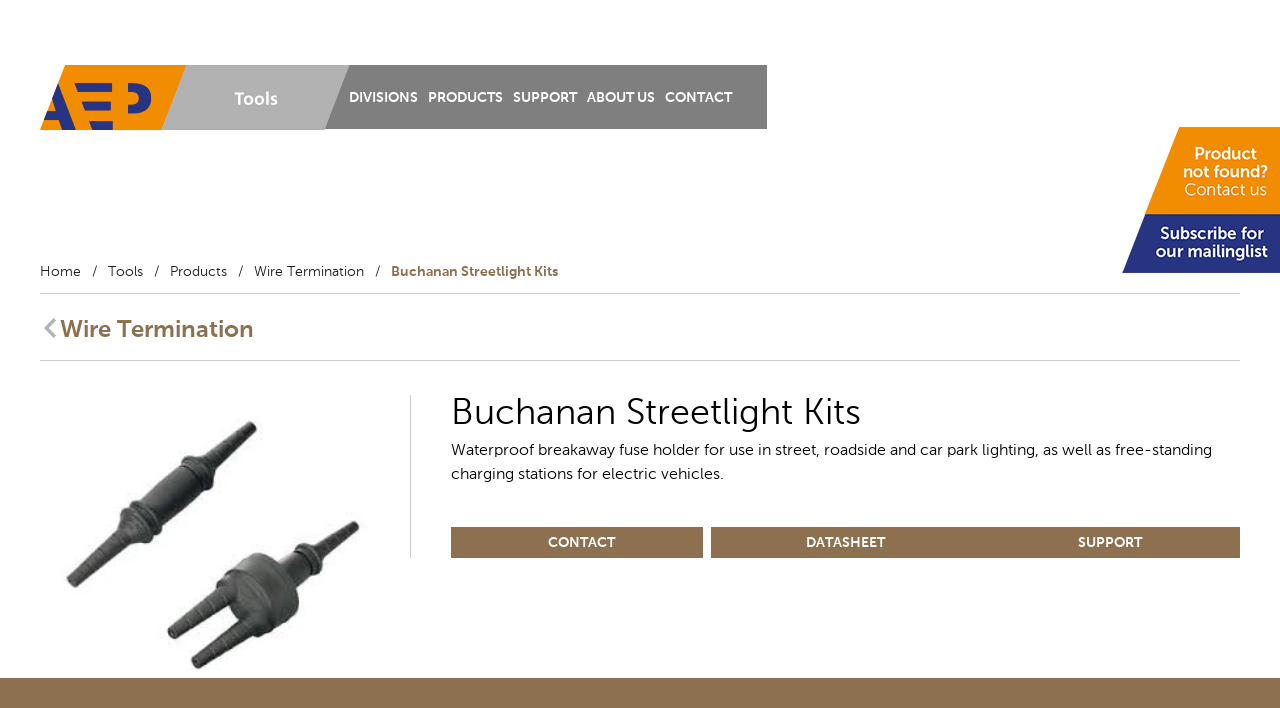

--- FILE ---
content_type: text/html; charset=UTF-8
request_url: https://www.aepint.nl/tools/products/wire-termination/buchanan-streetlight-kits/
body_size: 13470
content:
<!DOCTYPE html>
<html lang="en-US">
<head><meta charset="UTF-8"><script>if(navigator.userAgent.match(/MSIE|Internet Explorer/i)||navigator.userAgent.match(/Trident\/7\..*?rv:11/i)){var href=document.location.href;if(!href.match(/[?&]nowprocket/)){if(href.indexOf("?")==-1){if(href.indexOf("#")==-1){document.location.href=href+"?nowprocket=1"}else{document.location.href=href.replace("#","?nowprocket=1#")}}else{if(href.indexOf("#")==-1){document.location.href=href+"&nowprocket=1"}else{document.location.href=href.replace("#","&nowprocket=1#")}}}}</script><script>class RocketLazyLoadScripts{constructor(){this.v="1.2.3",this.triggerEvents=["keydown","mousedown","mousemove","touchmove","touchstart","touchend","wheel"],this.userEventHandler=this._triggerListener.bind(this),this.touchStartHandler=this._onTouchStart.bind(this),this.touchMoveHandler=this._onTouchMove.bind(this),this.touchEndHandler=this._onTouchEnd.bind(this),this.clickHandler=this._onClick.bind(this),this.interceptedClicks=[],window.addEventListener("pageshow",t=>{this.persisted=t.persisted}),window.addEventListener("DOMContentLoaded",()=>{this._preconnect3rdParties()}),this.delayedScripts={normal:[],async:[],defer:[]},this.trash=[],this.allJQueries=[]}_addUserInteractionListener(t){if(document.hidden){t._triggerListener();return}this.triggerEvents.forEach(e=>window.addEventListener(e,t.userEventHandler,{passive:!0})),window.addEventListener("touchstart",t.touchStartHandler,{passive:!0}),window.addEventListener("mousedown",t.touchStartHandler),document.addEventListener("visibilitychange",t.userEventHandler)}_removeUserInteractionListener(){this.triggerEvents.forEach(t=>window.removeEventListener(t,this.userEventHandler,{passive:!0})),document.removeEventListener("visibilitychange",this.userEventHandler)}_onTouchStart(t){"HTML"!==t.target.tagName&&(window.addEventListener("touchend",this.touchEndHandler),window.addEventListener("mouseup",this.touchEndHandler),window.addEventListener("touchmove",this.touchMoveHandler,{passive:!0}),window.addEventListener("mousemove",this.touchMoveHandler),t.target.addEventListener("click",this.clickHandler),this._renameDOMAttribute(t.target,"onclick","rocket-onclick"),this._pendingClickStarted())}_onTouchMove(t){window.removeEventListener("touchend",this.touchEndHandler),window.removeEventListener("mouseup",this.touchEndHandler),window.removeEventListener("touchmove",this.touchMoveHandler,{passive:!0}),window.removeEventListener("mousemove",this.touchMoveHandler),t.target.removeEventListener("click",this.clickHandler),this._renameDOMAttribute(t.target,"rocket-onclick","onclick"),this._pendingClickFinished()}_onTouchEnd(t){window.removeEventListener("touchend",this.touchEndHandler),window.removeEventListener("mouseup",this.touchEndHandler),window.removeEventListener("touchmove",this.touchMoveHandler,{passive:!0}),window.removeEventListener("mousemove",this.touchMoveHandler)}_onClick(t){t.target.removeEventListener("click",this.clickHandler),this._renameDOMAttribute(t.target,"rocket-onclick","onclick"),this.interceptedClicks.push(t),t.preventDefault(),t.stopPropagation(),t.stopImmediatePropagation(),this._pendingClickFinished()}_replayClicks(){window.removeEventListener("touchstart",this.touchStartHandler,{passive:!0}),window.removeEventListener("mousedown",this.touchStartHandler),this.interceptedClicks.forEach(t=>{t.target.dispatchEvent(new MouseEvent("click",{view:t.view,bubbles:!0,cancelable:!0}))})}_waitForPendingClicks(){return new Promise(t=>{this._isClickPending?this._pendingClickFinished=t:t()})}_pendingClickStarted(){this._isClickPending=!0}_pendingClickFinished(){this._isClickPending=!1}_renameDOMAttribute(t,e,r){t.hasAttribute&&t.hasAttribute(e)&&(event.target.setAttribute(r,event.target.getAttribute(e)),event.target.removeAttribute(e))}_triggerListener(){this._removeUserInteractionListener(this),"loading"===document.readyState?document.addEventListener("DOMContentLoaded",this._loadEverythingNow.bind(this)):this._loadEverythingNow()}_preconnect3rdParties(){let t=[];document.querySelectorAll("script[type=rocketlazyloadscript]").forEach(e=>{if(e.hasAttribute("src")){let r=new URL(e.src).origin;r!==location.origin&&t.push({src:r,crossOrigin:e.crossOrigin||"module"===e.getAttribute("data-rocket-type")})}}),t=[...new Map(t.map(t=>[JSON.stringify(t),t])).values()],this._batchInjectResourceHints(t,"preconnect")}async _loadEverythingNow(){this.lastBreath=Date.now(),this._delayEventListeners(this),this._delayJQueryReady(this),this._handleDocumentWrite(),this._registerAllDelayedScripts(),this._preloadAllScripts(),await this._loadScriptsFromList(this.delayedScripts.normal),await this._loadScriptsFromList(this.delayedScripts.defer),await this._loadScriptsFromList(this.delayedScripts.async);try{await this._triggerDOMContentLoaded(),await this._triggerWindowLoad()}catch(t){console.error(t)}window.dispatchEvent(new Event("rocket-allScriptsLoaded")),this._waitForPendingClicks().then(()=>{this._replayClicks()}),this._emptyTrash()}_registerAllDelayedScripts(){document.querySelectorAll("script[type=rocketlazyloadscript]").forEach(t=>{t.hasAttribute("data-rocket-src")?t.hasAttribute("async")&&!1!==t.async?this.delayedScripts.async.push(t):t.hasAttribute("defer")&&!1!==t.defer||"module"===t.getAttribute("data-rocket-type")?this.delayedScripts.defer.push(t):this.delayedScripts.normal.push(t):this.delayedScripts.normal.push(t)})}async _transformScript(t){return new Promise((await this._littleBreath(),navigator.userAgent.indexOf("Firefox/")>0||""===navigator.vendor)?e=>{let r=document.createElement("script");[...t.attributes].forEach(t=>{let e=t.nodeName;"type"!==e&&("data-rocket-type"===e&&(e="type"),"data-rocket-src"===e&&(e="src"),r.setAttribute(e,t.nodeValue))}),t.text&&(r.text=t.text),r.hasAttribute("src")?(r.addEventListener("load",e),r.addEventListener("error",e)):(r.text=t.text,e());try{t.parentNode.replaceChild(r,t)}catch(i){e()}}:async e=>{function r(){t.setAttribute("data-rocket-status","failed"),e()}try{let i=t.getAttribute("data-rocket-type"),n=t.getAttribute("data-rocket-src");t.text,i?(t.type=i,t.removeAttribute("data-rocket-type")):t.removeAttribute("type"),t.addEventListener("load",function r(){t.setAttribute("data-rocket-status","executed"),e()}),t.addEventListener("error",r),n?(t.removeAttribute("data-rocket-src"),t.src=n):t.src="data:text/javascript;base64,"+window.btoa(unescape(encodeURIComponent(t.text)))}catch(s){r()}})}async _loadScriptsFromList(t){let e=t.shift();return e&&e.isConnected?(await this._transformScript(e),this._loadScriptsFromList(t)):Promise.resolve()}_preloadAllScripts(){this._batchInjectResourceHints([...this.delayedScripts.normal,...this.delayedScripts.defer,...this.delayedScripts.async],"preload")}_batchInjectResourceHints(t,e){var r=document.createDocumentFragment();t.forEach(t=>{let i=t.getAttribute&&t.getAttribute("data-rocket-src")||t.src;if(i){let n=document.createElement("link");n.href=i,n.rel=e,"preconnect"!==e&&(n.as="script"),t.getAttribute&&"module"===t.getAttribute("data-rocket-type")&&(n.crossOrigin=!0),t.crossOrigin&&(n.crossOrigin=t.crossOrigin),t.integrity&&(n.integrity=t.integrity),r.appendChild(n),this.trash.push(n)}}),document.head.appendChild(r)}_delayEventListeners(t){let e={};function r(t,r){!function t(r){!e[r]&&(e[r]={originalFunctions:{add:r.addEventListener,remove:r.removeEventListener},eventsToRewrite:[]},r.addEventListener=function(){arguments[0]=i(arguments[0]),e[r].originalFunctions.add.apply(r,arguments)},r.removeEventListener=function(){arguments[0]=i(arguments[0]),e[r].originalFunctions.remove.apply(r,arguments)});function i(t){return e[r].eventsToRewrite.indexOf(t)>=0?"rocket-"+t:t}}(t),e[t].eventsToRewrite.push(r)}function i(t,e){let r=t[e];Object.defineProperty(t,e,{get:()=>r||function(){},set(i){t["rocket"+e]=r=i}})}r(document,"DOMContentLoaded"),r(window,"DOMContentLoaded"),r(window,"load"),r(window,"pageshow"),r(document,"readystatechange"),i(document,"onreadystatechange"),i(window,"onload"),i(window,"onpageshow")}_delayJQueryReady(t){let e;function r(r){if(r&&r.fn&&!t.allJQueries.includes(r)){r.fn.ready=r.fn.init.prototype.ready=function(e){return t.domReadyFired?e.bind(document)(r):document.addEventListener("rocket-DOMContentLoaded",()=>e.bind(document)(r)),r([])};let i=r.fn.on;r.fn.on=r.fn.init.prototype.on=function(){if(this[0]===window){function t(t){return t.split(" ").map(t=>"load"===t||0===t.indexOf("load.")?"rocket-jquery-load":t).join(" ")}"string"==typeof arguments[0]||arguments[0]instanceof String?arguments[0]=t(arguments[0]):"object"==typeof arguments[0]&&Object.keys(arguments[0]).forEach(e=>{let r=arguments[0][e];delete arguments[0][e],arguments[0][t(e)]=r})}return i.apply(this,arguments),this},t.allJQueries.push(r)}e=r}r(window.jQuery),Object.defineProperty(window,"jQuery",{get:()=>e,set(t){r(t)}})}async _triggerDOMContentLoaded(){this.domReadyFired=!0,await this._littleBreath(),document.dispatchEvent(new Event("rocket-DOMContentLoaded")),await this._littleBreath(),window.dispatchEvent(new Event("rocket-DOMContentLoaded")),await this._littleBreath(),document.dispatchEvent(new Event("rocket-readystatechange")),await this._littleBreath(),document.rocketonreadystatechange&&document.rocketonreadystatechange()}async _triggerWindowLoad(){await this._littleBreath(),window.dispatchEvent(new Event("rocket-load")),await this._littleBreath(),window.rocketonload&&window.rocketonload(),await this._littleBreath(),this.allJQueries.forEach(t=>t(window).trigger("rocket-jquery-load")),await this._littleBreath();let t=new Event("rocket-pageshow");t.persisted=this.persisted,window.dispatchEvent(t),await this._littleBreath(),window.rocketonpageshow&&window.rocketonpageshow({persisted:this.persisted})}_handleDocumentWrite(){let t=new Map;document.write=document.writeln=function(e){let r=document.currentScript;r||console.error("WPRocket unable to document.write this: "+e);let i=document.createRange(),n=r.parentElement,s=t.get(r);void 0===s&&(s=r.nextSibling,t.set(r,s));let a=document.createDocumentFragment();i.setStart(a,0),a.appendChild(i.createContextualFragment(e)),n.insertBefore(a,s)}}async _littleBreath(){Date.now()-this.lastBreath>45&&(await this._requestAnimFrame(),this.lastBreath=Date.now())}async _requestAnimFrame(){return document.hidden?new Promise(t=>setTimeout(t)):new Promise(t=>requestAnimationFrame(t))}_emptyTrash(){this.trash.forEach(t=>t.remove())}static run(){let t=new RocketLazyLoadScripts;t._addUserInteractionListener(t)}}RocketLazyLoadScripts.run();</script>

<meta name="author" content="Treffend & Co">
<meta name="viewport" content="width=device-width, initial-scale=1.0, minimum-scale=1.0">
<title>Buchanan Streetlight Kits &#8211; AEP</title>
<link rel="shortcut icon" href="https://usercontent.one/wp/www.aepint.nl/wp-content/themes/aep/images/favicon.ico?media=1761131489" type="image/x-icon" />
<meta name='robots' content='index, follow, max-image-preview:large, max-snippet:-1, max-video-preview:-1' />

<!-- Google Tag Manager for WordPress by gtm4wp.com -->
<script data-cfasync="false" data-pagespeed-no-defer>
	var gtm4wp_datalayer_name = "dataLayer";
	var dataLayer = dataLayer || [];
</script>
<!-- End Google Tag Manager for WordPress by gtm4wp.com -->
	<!-- This site is optimized with the Yoast SEO plugin v26.7 - https://yoast.com/wordpress/plugins/seo/ -->
	<link rel="canonical" href="https://www.aepint.nl/tools/products/wire-termination/buchanan-streetlight-kits/" />
	<meta property="og:locale" content="en_US" />
	<meta property="og:type" content="article" />
	<meta property="og:title" content="Buchanan Streetlight Kits &#8211; AEP" />
	<meta property="og:url" content="https://www.aepint.nl/tools/products/wire-termination/buchanan-streetlight-kits/" />
	<meta property="og:site_name" content="AEP" />
	<meta property="article:modified_time" content="2015-03-16T14:10:39+00:00" />
	<meta property="og:image" content="https://usercontent.one/wp/www.aepint.nl/wp-content/uploads/2015/03/Buchanan-Streetlight-Kits.jpg?media=1761131489" />
	<meta property="og:image:width" content="260" />
	<meta property="og:image:height" content="220" />
	<meta property="og:image:type" content="image/jpeg" />
	<script type="application/ld+json" class="yoast-schema-graph">{"@context":"https://schema.org","@graph":[{"@type":"WebPage","@id":"https://www.aepint.nl/tools/products/wire-termination/buchanan-streetlight-kits/","url":"https://www.aepint.nl/tools/products/wire-termination/buchanan-streetlight-kits/","name":"Buchanan Streetlight Kits &#8211; AEP","isPartOf":{"@id":"https://www.aepint.nl/#website"},"primaryImageOfPage":{"@id":"https://www.aepint.nl/tools/products/wire-termination/buchanan-streetlight-kits/#primaryimage"},"image":{"@id":"https://www.aepint.nl/tools/products/wire-termination/buchanan-streetlight-kits/#primaryimage"},"thumbnailUrl":"https://www.aepint.nl/wp-content/uploads/2015/03/Buchanan-Streetlight-Kits.jpg","datePublished":"2015-03-16T13:54:23+00:00","dateModified":"2015-03-16T14:10:39+00:00","breadcrumb":{"@id":"https://www.aepint.nl/tools/products/wire-termination/buchanan-streetlight-kits/#breadcrumb"},"inLanguage":"en-US","potentialAction":[{"@type":"ReadAction","target":["https://www.aepint.nl/tools/products/wire-termination/buchanan-streetlight-kits/"]}]},{"@type":"ImageObject","inLanguage":"en-US","@id":"https://www.aepint.nl/tools/products/wire-termination/buchanan-streetlight-kits/#primaryimage","url":"https://www.aepint.nl/wp-content/uploads/2015/03/Buchanan-Streetlight-Kits.jpg","contentUrl":"https://www.aepint.nl/wp-content/uploads/2015/03/Buchanan-Streetlight-Kits.jpg","width":260,"height":220,"caption":"Buchanan Streetlight Kits"},{"@type":"BreadcrumbList","@id":"https://www.aepint.nl/tools/products/wire-termination/buchanan-streetlight-kits/#breadcrumb","itemListElement":[{"@type":"ListItem","position":1,"name":"Home","item":"https://www.aepint.nl/international/"},{"@type":"ListItem","position":2,"name":"Tools","item":"https://www.aepint.nl/tools/"},{"@type":"ListItem","position":3,"name":"Products","item":"https://www.aepint.nl/tools/products/"},{"@type":"ListItem","position":4,"name":"Wire Termination","item":"https://www.aepint.nl/tools/products/wire-termination/"},{"@type":"ListItem","position":5,"name":"Buchanan Streetlight Kits"}]},{"@type":"WebSite","@id":"https://www.aepint.nl/#website","url":"https://www.aepint.nl/","name":"AEP","description":"","publisher":{"@id":"https://www.aepint.nl/#organization"},"potentialAction":[{"@type":"SearchAction","target":{"@type":"EntryPoint","urlTemplate":"https://www.aepint.nl/?s={search_term_string}"},"query-input":{"@type":"PropertyValueSpecification","valueRequired":true,"valueName":"search_term_string"}}],"inLanguage":"en-US"},{"@type":"Organization","@id":"https://www.aepint.nl/#organization","name":"AEP International B.V.","url":"https://www.aepint.nl/","logo":{"@type":"ImageObject","inLanguage":"en-US","@id":"https://www.aepint.nl/#/schema/logo/image/","url":"https://www.aepint.nl/wp-content/uploads/2020/05/AEP_International.jpg","contentUrl":"https://www.aepint.nl/wp-content/uploads/2020/05/AEP_International.jpg","width":800,"height":181,"caption":"AEP International B.V."},"image":{"@id":"https://www.aepint.nl/#/schema/logo/image/"}}]}</script>
	<!-- / Yoast SEO plugin. -->


<link rel='dns-prefetch' href='//www.googletagmanager.com' />
<link rel='dns-prefetch' href='//usercontent.one' />
<link href='//usercontent.one' rel='preconnect' />
<link rel="alternate" title="oEmbed (JSON)" type="application/json+oembed" href="https://www.aepint.nl/wp-json/oembed/1.0/embed?url=https%3A%2F%2Fwww.aepint.nl%2Ftools%2Fproducts%2Fwire-termination%2Fbuchanan-streetlight-kits%2F" />
<link rel="alternate" title="oEmbed (XML)" type="text/xml+oembed" href="https://www.aepint.nl/wp-json/oembed/1.0/embed?url=https%3A%2F%2Fwww.aepint.nl%2Ftools%2Fproducts%2Fwire-termination%2Fbuchanan-streetlight-kits%2F&#038;format=xml" />
<style id='wp-img-auto-sizes-contain-inline-css' type='text/css'>
img:is([sizes=auto i],[sizes^="auto," i]){contain-intrinsic-size:3000px 1500px}
/*# sourceURL=wp-img-auto-sizes-contain-inline-css */
</style>
<style id='wp-emoji-styles-inline-css' type='text/css'>

	img.wp-smiley, img.emoji {
		display: inline !important;
		border: none !important;
		box-shadow: none !important;
		height: 1em !important;
		width: 1em !important;
		margin: 0 0.07em !important;
		vertical-align: -0.1em !important;
		background: none !important;
		padding: 0 !important;
	}
/*# sourceURL=wp-emoji-styles-inline-css */
</style>
<link rel='stylesheet' id='wp-block-library-css' href='https://www.aepint.nl/wp-includes/css/dist/block-library/style.min.css?ver=fd52e8f24f33accd914e7d36b5a11bf6' type='text/css' media='all' />
<style id='global-styles-inline-css' type='text/css'>
:root{--wp--preset--aspect-ratio--square: 1;--wp--preset--aspect-ratio--4-3: 4/3;--wp--preset--aspect-ratio--3-4: 3/4;--wp--preset--aspect-ratio--3-2: 3/2;--wp--preset--aspect-ratio--2-3: 2/3;--wp--preset--aspect-ratio--16-9: 16/9;--wp--preset--aspect-ratio--9-16: 9/16;--wp--preset--color--black: #000000;--wp--preset--color--cyan-bluish-gray: #abb8c3;--wp--preset--color--white: #ffffff;--wp--preset--color--pale-pink: #f78da7;--wp--preset--color--vivid-red: #cf2e2e;--wp--preset--color--luminous-vivid-orange: #ff6900;--wp--preset--color--luminous-vivid-amber: #fcb900;--wp--preset--color--light-green-cyan: #7bdcb5;--wp--preset--color--vivid-green-cyan: #00d084;--wp--preset--color--pale-cyan-blue: #8ed1fc;--wp--preset--color--vivid-cyan-blue: #0693e3;--wp--preset--color--vivid-purple: #9b51e0;--wp--preset--gradient--vivid-cyan-blue-to-vivid-purple: linear-gradient(135deg,rgb(6,147,227) 0%,rgb(155,81,224) 100%);--wp--preset--gradient--light-green-cyan-to-vivid-green-cyan: linear-gradient(135deg,rgb(122,220,180) 0%,rgb(0,208,130) 100%);--wp--preset--gradient--luminous-vivid-amber-to-luminous-vivid-orange: linear-gradient(135deg,rgb(252,185,0) 0%,rgb(255,105,0) 100%);--wp--preset--gradient--luminous-vivid-orange-to-vivid-red: linear-gradient(135deg,rgb(255,105,0) 0%,rgb(207,46,46) 100%);--wp--preset--gradient--very-light-gray-to-cyan-bluish-gray: linear-gradient(135deg,rgb(238,238,238) 0%,rgb(169,184,195) 100%);--wp--preset--gradient--cool-to-warm-spectrum: linear-gradient(135deg,rgb(74,234,220) 0%,rgb(151,120,209) 20%,rgb(207,42,186) 40%,rgb(238,44,130) 60%,rgb(251,105,98) 80%,rgb(254,248,76) 100%);--wp--preset--gradient--blush-light-purple: linear-gradient(135deg,rgb(255,206,236) 0%,rgb(152,150,240) 100%);--wp--preset--gradient--blush-bordeaux: linear-gradient(135deg,rgb(254,205,165) 0%,rgb(254,45,45) 50%,rgb(107,0,62) 100%);--wp--preset--gradient--luminous-dusk: linear-gradient(135deg,rgb(255,203,112) 0%,rgb(199,81,192) 50%,rgb(65,88,208) 100%);--wp--preset--gradient--pale-ocean: linear-gradient(135deg,rgb(255,245,203) 0%,rgb(182,227,212) 50%,rgb(51,167,181) 100%);--wp--preset--gradient--electric-grass: linear-gradient(135deg,rgb(202,248,128) 0%,rgb(113,206,126) 100%);--wp--preset--gradient--midnight: linear-gradient(135deg,rgb(2,3,129) 0%,rgb(40,116,252) 100%);--wp--preset--font-size--small: 13px;--wp--preset--font-size--medium: 20px;--wp--preset--font-size--large: 36px;--wp--preset--font-size--x-large: 42px;--wp--preset--spacing--20: 0.44rem;--wp--preset--spacing--30: 0.67rem;--wp--preset--spacing--40: 1rem;--wp--preset--spacing--50: 1.5rem;--wp--preset--spacing--60: 2.25rem;--wp--preset--spacing--70: 3.38rem;--wp--preset--spacing--80: 5.06rem;--wp--preset--shadow--natural: 6px 6px 9px rgba(0, 0, 0, 0.2);--wp--preset--shadow--deep: 12px 12px 50px rgba(0, 0, 0, 0.4);--wp--preset--shadow--sharp: 6px 6px 0px rgba(0, 0, 0, 0.2);--wp--preset--shadow--outlined: 6px 6px 0px -3px rgb(255, 255, 255), 6px 6px rgb(0, 0, 0);--wp--preset--shadow--crisp: 6px 6px 0px rgb(0, 0, 0);}:where(.is-layout-flex){gap: 0.5em;}:where(.is-layout-grid){gap: 0.5em;}body .is-layout-flex{display: flex;}.is-layout-flex{flex-wrap: wrap;align-items: center;}.is-layout-flex > :is(*, div){margin: 0;}body .is-layout-grid{display: grid;}.is-layout-grid > :is(*, div){margin: 0;}:where(.wp-block-columns.is-layout-flex){gap: 2em;}:where(.wp-block-columns.is-layout-grid){gap: 2em;}:where(.wp-block-post-template.is-layout-flex){gap: 1.25em;}:where(.wp-block-post-template.is-layout-grid){gap: 1.25em;}.has-black-color{color: var(--wp--preset--color--black) !important;}.has-cyan-bluish-gray-color{color: var(--wp--preset--color--cyan-bluish-gray) !important;}.has-white-color{color: var(--wp--preset--color--white) !important;}.has-pale-pink-color{color: var(--wp--preset--color--pale-pink) !important;}.has-vivid-red-color{color: var(--wp--preset--color--vivid-red) !important;}.has-luminous-vivid-orange-color{color: var(--wp--preset--color--luminous-vivid-orange) !important;}.has-luminous-vivid-amber-color{color: var(--wp--preset--color--luminous-vivid-amber) !important;}.has-light-green-cyan-color{color: var(--wp--preset--color--light-green-cyan) !important;}.has-vivid-green-cyan-color{color: var(--wp--preset--color--vivid-green-cyan) !important;}.has-pale-cyan-blue-color{color: var(--wp--preset--color--pale-cyan-blue) !important;}.has-vivid-cyan-blue-color{color: var(--wp--preset--color--vivid-cyan-blue) !important;}.has-vivid-purple-color{color: var(--wp--preset--color--vivid-purple) !important;}.has-black-background-color{background-color: var(--wp--preset--color--black) !important;}.has-cyan-bluish-gray-background-color{background-color: var(--wp--preset--color--cyan-bluish-gray) !important;}.has-white-background-color{background-color: var(--wp--preset--color--white) !important;}.has-pale-pink-background-color{background-color: var(--wp--preset--color--pale-pink) !important;}.has-vivid-red-background-color{background-color: var(--wp--preset--color--vivid-red) !important;}.has-luminous-vivid-orange-background-color{background-color: var(--wp--preset--color--luminous-vivid-orange) !important;}.has-luminous-vivid-amber-background-color{background-color: var(--wp--preset--color--luminous-vivid-amber) !important;}.has-light-green-cyan-background-color{background-color: var(--wp--preset--color--light-green-cyan) !important;}.has-vivid-green-cyan-background-color{background-color: var(--wp--preset--color--vivid-green-cyan) !important;}.has-pale-cyan-blue-background-color{background-color: var(--wp--preset--color--pale-cyan-blue) !important;}.has-vivid-cyan-blue-background-color{background-color: var(--wp--preset--color--vivid-cyan-blue) !important;}.has-vivid-purple-background-color{background-color: var(--wp--preset--color--vivid-purple) !important;}.has-black-border-color{border-color: var(--wp--preset--color--black) !important;}.has-cyan-bluish-gray-border-color{border-color: var(--wp--preset--color--cyan-bluish-gray) !important;}.has-white-border-color{border-color: var(--wp--preset--color--white) !important;}.has-pale-pink-border-color{border-color: var(--wp--preset--color--pale-pink) !important;}.has-vivid-red-border-color{border-color: var(--wp--preset--color--vivid-red) !important;}.has-luminous-vivid-orange-border-color{border-color: var(--wp--preset--color--luminous-vivid-orange) !important;}.has-luminous-vivid-amber-border-color{border-color: var(--wp--preset--color--luminous-vivid-amber) !important;}.has-light-green-cyan-border-color{border-color: var(--wp--preset--color--light-green-cyan) !important;}.has-vivid-green-cyan-border-color{border-color: var(--wp--preset--color--vivid-green-cyan) !important;}.has-pale-cyan-blue-border-color{border-color: var(--wp--preset--color--pale-cyan-blue) !important;}.has-vivid-cyan-blue-border-color{border-color: var(--wp--preset--color--vivid-cyan-blue) !important;}.has-vivid-purple-border-color{border-color: var(--wp--preset--color--vivid-purple) !important;}.has-vivid-cyan-blue-to-vivid-purple-gradient-background{background: var(--wp--preset--gradient--vivid-cyan-blue-to-vivid-purple) !important;}.has-light-green-cyan-to-vivid-green-cyan-gradient-background{background: var(--wp--preset--gradient--light-green-cyan-to-vivid-green-cyan) !important;}.has-luminous-vivid-amber-to-luminous-vivid-orange-gradient-background{background: var(--wp--preset--gradient--luminous-vivid-amber-to-luminous-vivid-orange) !important;}.has-luminous-vivid-orange-to-vivid-red-gradient-background{background: var(--wp--preset--gradient--luminous-vivid-orange-to-vivid-red) !important;}.has-very-light-gray-to-cyan-bluish-gray-gradient-background{background: var(--wp--preset--gradient--very-light-gray-to-cyan-bluish-gray) !important;}.has-cool-to-warm-spectrum-gradient-background{background: var(--wp--preset--gradient--cool-to-warm-spectrum) !important;}.has-blush-light-purple-gradient-background{background: var(--wp--preset--gradient--blush-light-purple) !important;}.has-blush-bordeaux-gradient-background{background: var(--wp--preset--gradient--blush-bordeaux) !important;}.has-luminous-dusk-gradient-background{background: var(--wp--preset--gradient--luminous-dusk) !important;}.has-pale-ocean-gradient-background{background: var(--wp--preset--gradient--pale-ocean) !important;}.has-electric-grass-gradient-background{background: var(--wp--preset--gradient--electric-grass) !important;}.has-midnight-gradient-background{background: var(--wp--preset--gradient--midnight) !important;}.has-small-font-size{font-size: var(--wp--preset--font-size--small) !important;}.has-medium-font-size{font-size: var(--wp--preset--font-size--medium) !important;}.has-large-font-size{font-size: var(--wp--preset--font-size--large) !important;}.has-x-large-font-size{font-size: var(--wp--preset--font-size--x-large) !important;}
/*# sourceURL=global-styles-inline-css */
</style>

<style id='classic-theme-styles-inline-css' type='text/css'>
/*! This file is auto-generated */
.wp-block-button__link{color:#fff;background-color:#32373c;border-radius:9999px;box-shadow:none;text-decoration:none;padding:calc(.667em + 2px) calc(1.333em + 2px);font-size:1.125em}.wp-block-file__button{background:#32373c;color:#fff;text-decoration:none}
/*# sourceURL=/wp-includes/css/classic-themes.min.css */
</style>
<link rel='stylesheet' id='cookie-notice-front-css' href='https://usercontent.one/wp/www.aepint.nl/wp-content/plugins/cookie-notice/css/front.min.css?ver=2.5.11&media=1761131489' type='text/css' media='all' />
<link data-minify="1" rel='stylesheet' id='algemeen-css' href='https://usercontent.one/wp/www.aepint.nl/wp-content/cache/min/1/wp-content/themes/aep/style.css?ver=1768312670' type='text/css' media='all' />
<link data-minify="1" rel='stylesheet' id='less-opmaak-css' href='https://usercontent.one/wp/www.aepint.nl/wp-content/cache/min/1/wp-content/uploads/wp-less-cache/less-opmaak.css?ver=1768312670' type='text/css' media='all' />
<link data-minify="1" rel='stylesheet' id='tablepress-default-css' href='https://usercontent.one/wp/www.aepint.nl/wp-content/cache/min/1/wp-content/plugins/tablepress/css/build/default.css?ver=1768312670' type='text/css' media='all' />
<style id='rocket-lazyload-inline-css' type='text/css'>
.rll-youtube-player{position:relative;padding-bottom:56.23%;height:0;overflow:hidden;max-width:100%;}.rll-youtube-player:focus-within{outline: 2px solid currentColor;outline-offset: 5px;}.rll-youtube-player iframe{position:absolute;top:0;left:0;width:100%;height:100%;z-index:100;background:0 0}.rll-youtube-player img{bottom:0;display:block;left:0;margin:auto;max-width:100%;width:100%;position:absolute;right:0;top:0;border:none;height:auto;-webkit-transition:.4s all;-moz-transition:.4s all;transition:.4s all}.rll-youtube-player img:hover{-webkit-filter:brightness(75%)}.rll-youtube-player .play{height:100%;width:100%;left:0;top:0;position:absolute;background:url(https://usercontent.one/wp/www.aepint.nl/wp-content/plugins/wp-rocket/assets/img/youtube.png?media=1761131489) no-repeat center;background-color: transparent !important;cursor:pointer;border:none;}
/*# sourceURL=rocket-lazyload-inline-css */
</style>
<script type="rocketlazyloadscript" data-rocket-type="text/javascript" id="cookie-notice-front-js-before">
/* <![CDATA[ */
var cnArgs = {"ajaxUrl":"https:\/\/www.aepint.nl\/wp-admin\/admin-ajax.php","nonce":"8548b402ee","hideEffect":"fade","position":"bottom","onScroll":true,"onScrollOffset":100,"onClick":false,"cookieName":"cookie_notice_accepted","cookieTime":2147483647,"cookieTimeRejected":2592000,"globalCookie":false,"redirection":true,"cache":true,"revokeCookies":false,"revokeCookiesOpt":"automatic"};

//# sourceURL=cookie-notice-front-js-before
/* ]]> */
</script>
<script type="rocketlazyloadscript" data-rocket-type="text/javascript" data-rocket-src="https://usercontent.one/wp/www.aepint.nl/wp-content/plugins/cookie-notice/js/front.min.js?ver=2.5.11&media=1761131489" id="cookie-notice-front-js" defer></script>
<script type="rocketlazyloadscript" data-rocket-type="text/javascript" data-rocket-src="https://www.aepint.nl/wp-includes/js/jquery/jquery.min.js?ver=3.7.1" id="jquery-core-js" defer></script>
<script type="rocketlazyloadscript" data-rocket-type="text/javascript" data-rocket-src="https://www.aepint.nl/wp-includes/js/jquery/jquery-migrate.min.js?ver=3.4.1" id="jquery-migrate-js" defer></script>
<script type="rocketlazyloadscript" data-minify="1" data-rocket-type="text/javascript" data-rocket-src="https://usercontent.one/wp/www.aepint.nl/wp-content/cache/min/1/wp-content/themes/aep/js/aep.js?ver=1768312670" id="aep-js-js" defer></script>

<!-- Google tag (gtag.js) snippet added by Site Kit -->
<!-- Google Analytics snippet added by Site Kit -->
<script type="rocketlazyloadscript" data-rocket-type="text/javascript" data-rocket-src="https://www.googletagmanager.com/gtag/js?id=GT-WB2FG2T" id="google_gtagjs-js" async></script>
<script type="rocketlazyloadscript" data-rocket-type="text/javascript" id="google_gtagjs-js-after">
/* <![CDATA[ */
window.dataLayer = window.dataLayer || [];function gtag(){dataLayer.push(arguments);}
gtag("set","linker",{"domains":["www.aepint.nl"]});
gtag("js", new Date());
gtag("set", "developer_id.dZTNiMT", true);
gtag("config", "GT-WB2FG2T");
//# sourceURL=google_gtagjs-js-after
/* ]]> */
</script>
<link rel="https://api.w.org/" href="https://www.aepint.nl/wp-json/" /><link rel="alternate" title="JSON" type="application/json" href="https://www.aepint.nl/wp-json/wp/v2/pages/4189" /><meta name="generator" content="WPML ver:4.8.6 stt:37,1;" />
<meta name="generator" content="Site Kit by Google 1.168.0" />
<!-- Google Tag Manager for WordPress by gtm4wp.com -->
<!-- GTM Container placement set to automatic -->
<script data-cfasync="false" data-pagespeed-no-defer>
	var dataLayer_content = {"pagePostType":"page","pagePostType2":"single-page","pagePostAuthor":"M.Kunst"};
	dataLayer.push( dataLayer_content );
</script>
<script type="rocketlazyloadscript" data-cfasync="false" data-pagespeed-no-defer>
(function(w,d,s,l,i){w[l]=w[l]||[];w[l].push({'gtm.start':
new Date().getTime(),event:'gtm.js'});var f=d.getElementsByTagName(s)[0],
j=d.createElement(s),dl=l!='dataLayer'?'&l='+l:'';j.async=true;j.src=
'//www.googletagmanager.com/gtm.js?id='+i+dl;f.parentNode.insertBefore(j,f);
})(window,document,'script','dataLayer','GTM-MJ5NNL6S');
</script>
<!-- End Google Tag Manager for WordPress by gtm4wp.com --><noscript><style id="rocket-lazyload-nojs-css">.rll-youtube-player, [data-lazy-src]{display:none !important;}</style></noscript><style type="text/css">
	
	h2, h3, h4, h5, section a:hover, section a:active, .breadcrumbs .breadcrumb_last, .breadcrumbs a:hover, .breadcrumbs a:active, footer .copyright a:hover, footer .copyright a:active, aside #page_tabs_overview a.actief, #home_nieuws .nieuws_item h3 a:hover, #home_nieuws .nieuws_item h3 a:active, .page_contact aside, .page_contact aside a, .nieuws_rechts h2 a:hover, .nieuws_rechts h2 a:active, .content_rechts a, .nav-links a, #home_products h2 span, #home_products .cat_home_item a, .product_categorie h1 span, .lees_meer:hover, .lees_meer:active, #hcats a:hover, #hcats a:active, #hcats a.actief, .cat_item h2 a, .internal_links aside h3, #back_to_category a, #home_content h2, #home_nieuws h2, #formulier .radiogroup_label, .tablepress tfoot th, .tablepress thead th, .tablepress a, .supportformulier h2.supportform, .pagination a:hover, .pagination a:active, .zoekresultaten_productline .nieuws_rechts h2 a, .zoekresultaten_productline h1 .titel_before, #cookie-notice .cn-button, label span, #events h2, #events .event .datum, .cat_naam span, .categorie_content h2, .project_item .project_meta h2 a, h1 .project_meta a:hover, h1 .project_meta a:active {
		color: #8c704f;
	}
	
	.button, .mmenu-trigger, .mm-menu, .pagination li.active a, #cookie-notice{
		background-color: #8c704f !important;
	}
	
	aside #page_tabs_overview a:before, aside #page_tabs_text a:before, aside #page_tabs_overview a:after, aside #page_tabs_text a:after, #hcats li a:before, #hcats li a:after, .pagination a{
		border-color: #8c704f !important;
	}
	
	footer, #categorietabs li, .product_links li, .product_links_2 .support:after{
		background-color: #8c704f;
	}
	
	.lees_meer:after{
		background: url(https://usercontent.one/wp/www.aepint.nl/wp-content/themes/aep/images/vinkje/tools.png?media=1761131489) no-repeat;
	}
	
	@media only screen and (-webkit-min-device-pixel-ratio: 1.5),only screen and (-o-min-device-pixel-ratio: 3/2),only screen and (min--moz-device-pixel-ratio: 1.5),only screen and (min-device-pixel-ratio: 1.5){
		
		.lees_meer:after{
			background-image: url(https://usercontent.one/wp/www.aepint.nl/wp-content/themes/aep/images/vinkje/tools_retina.png?media=1761131489);
			background-size: 7px 12px;
		}
	}
	
	
	
	.international{ color: #f28c00; }.marine-parts{ color: #f28c00; }.linac{ color: #29a5d3; }.hybrid-power{ color: #76bd22; }.components{ color: #cf102d; }.thermal-imaging{ color: #0a2240; }.tools{ color: #8c704f; }
</style>
<!-- Leadinfo tracking code -->
<script type="rocketlazyloadscript"> (function(l,e,a,d,i,n,f,o){if(!l[i]){l.GlobalLeadinfoNamespace=l.GlobalLeadinfoNamespace||[]; l.GlobalLeadinfoNamespace.push(i);l[i]=function(){(l[i].q=l[i].q||[]).push(arguments)};l[i].t=l[i].t||n; l[i].q=l[i].q||[];o=e.createElement(a);f=e.getElementsByTagName(a)[0];o.async=1;o.src=d;f.parentNode.insertBefore(o,f);} }(window,document,"script","https://cdn.leadinfo.net/ping.js","leadinfo","LI-5F68B33E8F32C")); </script>
</head>
<body class="wp-singular page-template-default page page-id-4189 page-child parent-pageid-693 wp-theme-aep product_detail aep_tools cookies-not-set group-blog">
<div class="outerwrapper">

<div id="bgimage">
			<figure class="responsive" data-media="https://usercontent.one/wp/www.aepint.nl/wp-content/themes/aep/images/headers/tools_responsive.jpg?media=1761131489" data-media680="https://usercontent.one/wp/www.aepint.nl/wp-content/themes/aep/images/headers/tools.jpg?media=1761131489" title="tools">
				<noscript><img src="https://usercontent.one/wp/www.aepint.nl/wp-content/themes/aep/images/headers/tools.jpg?media=1761131489" alt="tools" /></noscript> 
			</figure>
		  </div><div id="wrapper">
	<header id="masthead" class="site-header" role="banner">
		<a class="mmenu-trigger" href="#hoofdmenu"><span class="bar"></span></a><a class="logo" href="https://www.aepint.nl/tools/"><span class="grijs tools">Tools<span></span></span></a><nav id="site-navigation" class="main-navigation" role="navigation"><div id="hoofdmenu" class="menu-tools-container"><ul id="menu-tools" class="menu"><li id="menu-item-107" class="menu-item menu-item-type-post_type menu-item-object-page menu-item-home menu-item-has-children menu-item-107"><a href="https://www.aepint.nl/">Divisions</a>
<ul class="sub-menu">
	<li id="menu-item-17930" class="menu-item menu-item-type-custom menu-item-object-custom menu-item-17930"><a href="https://www.aepmarineparts.com/">Marine parts</a></li>
	<li id="menu-item-17931" class="menu-item menu-item-type-custom menu-item-object-custom menu-item-17931"><a href="https://www.aepint.nl/linac/">Linac</a></li>
	<li id="menu-item-17932" class="menu-item menu-item-type-custom menu-item-object-custom menu-item-17932"><a href="https://www.aepint.nl/hybrid-power/">Hybrid power</a></li>
	<li id="menu-item-17933" class="menu-item menu-item-type-custom menu-item-object-custom menu-item-17933"><a href="https://www.aepint.nl/components/">Components</a></li>
	<li id="menu-item-17934" class="menu-item menu-item-type-custom menu-item-object-custom menu-item-17934"><a href="https://www.aepint.nl/tools/">Tools</a></li>
	<li id="menu-item-18634" class="menu-item menu-item-type-custom menu-item-object-custom menu-item-18634"><a href="https://aepimaging.nl/">Imaging</a></li>
</ul>
</li>
<li id="menu-item-714" class="menu-item menu-item-type-post_type menu-item-object-page current-page-ancestor menu-item-has-children menu-item-714"><a href="https://www.aepint.nl/tools/products/">Products</a>
<ul class="sub-menu">
	<li id="menu-item-724" class="menu-item menu-item-type-post_type menu-item-object-page current-page-ancestor menu-item-724"><a href="https://www.aepint.nl/tools/products/wire-termination/">Wire Termination</a></li>
	<li id="menu-item-725" class="menu-item menu-item-type-post_type menu-item-object-page menu-item-725"><a href="https://www.aepint.nl/tools/products/test-measurement/">Test &#038; Measurement</a></li>
	<li id="menu-item-723" class="menu-item menu-item-type-post_type menu-item-object-page menu-item-723"><a href="https://www.aepint.nl/tools/products/datacomm-networks/">Datacomm / Networks</a></li>
	<li id="menu-item-722" class="menu-item menu-item-type-post_type menu-item-object-page menu-item-722"><a href="https://www.aepint.nl/tools/products/tools-supplies/">Tools &#038; Supplies</a></li>
	<li id="menu-item-721" class="menu-item menu-item-type-post_type menu-item-object-page menu-item-721"><a href="https://www.aepint.nl/tools/products/heat-guns/">Heat Guns</a></li>
	<li id="menu-item-720" class="menu-item menu-item-type-post_type menu-item-object-page menu-item-720"><a href="https://www.aepint.nl/tools/products/insertion-extraction/">Insertion / Extraction</a></li>
	<li id="menu-item-719" class="menu-item menu-item-type-post_type menu-item-object-page menu-item-719"><a href="https://www.aepint.nl/tools/products/cutting-tools/">Cutting Tools</a></li>
	<li id="menu-item-718" class="menu-item menu-item-type-post_type menu-item-object-page menu-item-718"><a href="https://www.aepint.nl/tools/products/crimping-tools/">Crimping Tools</a></li>
	<li id="menu-item-717" class="menu-item menu-item-type-post_type menu-item-object-page menu-item-717"><a href="https://www.aepint.nl/tools/products/stripping-tools/">Stripping Tools</a></li>
</ul>
</li>
<li id="menu-item-673" class="menu-item menu-item-type-post_type menu-item-object-page menu-item-673"><a href="https://www.aepint.nl/tools/support/">Support</a></li>
<li id="menu-item-672" class="menu-item menu-item-type-post_type menu-item-object-page menu-item-672"><a href="https://www.aepint.nl/tools/us/">About us</a></li>
<li id="menu-item-671" class="menu-item menu-item-type-post_type menu-item-object-page menu-item-has-children menu-item-671"><a href="https://www.aepint.nl/tools/contact/">Contact</a>
<ul class="sub-menu">
	<li id="menu-item-10043" class="menu-item menu-item-type-post_type menu-item-object-page menu-item-10043"><a href="https://www.aepint.nl/tools/contact/mailing-list/">Mailing list</a></li>
</ul>
</li>
</ul></div></nav>	</header>
	<div id="content" class="site-content">
	<div id="primary" class="content-area">
		<div id="main" class="site-main">

			
				
<article id="page-4189" class="post-4189 page type-page status-publish has-post-thumbnail hentry">
	<div class="breadcrumbs"><span><span><a href="https://www.aepint.nl/international/">Home</a></span> <span class="divider">/</span> <span><a href="https://www.aepint.nl/tools/">Tools</a></span> <span class="divider">/</span> <span><a href="https://www.aepint.nl/tools/products/">Products</a></span> <span class="divider">/</span> <span><a href="https://www.aepint.nl/tools/products/wire-termination/">Wire Termination</a></span> <span class="divider">/</span> <span class="breadcrumb_last" aria-current="page">Buchanan Streetlight Kits</span></span></div><div id="back_to_category"><a href="https://www.aepint.nl/tools/products/wire-termination/">Wire Termination</a></div><aside><a href="https://usercontent.one/wp/www.aepint.nl/wp-content/uploads/2015/03/Buchanan-Streetlight-Kits.jpg?media=1761131489" title="Buchanan Streetlight Kits" rel="lightbox[aep]" class="afb_aside"><img src="data:image/svg+xml,%3Csvg%20xmlns='http://www.w3.org/2000/svg'%20viewBox='0%200%20260%20220'%3E%3C/svg%3E" width="260" height="220" alt="Buchanan Streetlight Kits" data-lazy-src="https://usercontent.one/wp/www.aepint.nl/wp-content/uploads/2015/03/Buchanan-Streetlight-Kits.jpg?media=1761131489" /><noscript><img src="https://usercontent.one/wp/www.aepint.nl/wp-content/uploads/2015/03/Buchanan-Streetlight-Kits.jpg?media=1761131489" width="260" height="220" alt="Buchanan Streetlight Kits" /></noscript></a></aside><div class="content_rechts"><h1>Buchanan Streetlight Kits</h1><div class="product_categorie_omschrijving"><p>Waterproof breakaway fuse holder for use in street, roadside and car park lighting, as well as free-standing charging stations for electric vehicles.</p>
</div><ul class="product_links product_links_3"><li class="contact"><a href="#"><span>Contact</span></a></li><li class="datasheet"><a rel="external" href="https://usercontent.one/wp/www.aepint.nl/wp-content/uploads/2015/03/Buchanan-Streetlight-Kits.pdf"><span>Datasheet</span></a></li><li class="support"><a href="https://www.aepint.nl/tools/support/"><span>Support</span></a></li></ul><div id="formulier" class="contact_tab_formulier" style="display:none;"><form method="post"><h3>For questions, comments or suggestions,<br/> please contact us.</h3><div><div class="inputgroep tekstinput"><label for="contact_person">Name: <span>*</span></label><input type="text" maxlength="150"  id="contact_person" name="contact_person"  class="verplicht "  value="" /></div><div class="inputgroep tekstinput"><label for="company">Company: <span>*</span></label><input type="text" maxlength="150"  id="company" name="company"  class="verplicht "  value="" /></div><div class="inputgroep tekstinput"><label for="email">E-mail: <span>*</span></label><input type="text" maxlength="150"  id="email" name="email"  class="verplicht "  value="" /></div><div class="inputgroep tekstinput"><label for="telephone">Telephone: <span>*</span></label><input type="text" maxlength="15"  id="telephone" name="telephone"  class="verplicht "  value="" /></div></div><div class="inputgroep textarea"><label for="message">Questions/Remarks: <span>*</span></label><textarea rows="5" cols="3"  id="message" name="message"  class="verplicht " ></textarea></div><input type="hidden" name="language" value="en" /><input type="hidden" name="onderdeel" value="tools" /><input type="hidden" name="page_url" value="https://www.aepint.nl/tools/products/wire-termination/buchanan-streetlight-kits/" /><input type="hidden" name="page_name" value="Buchanan Streetlight Kits" /><div class="label_leeg"></div><input class="button" id="form-versturen" type="submit" value="send"><br><p class="required_toelichting">* Required fields</p></form></div></div></article>
			
		</div><!-- #main -->
	</div><!-- #primary -->

	</div>
	<div id="clearfooter"></div>
</div><!-- #wrapper -->	
	<footer class="site-footer" role="contentinfo">
		<div class="wrapper">
			<h2>AEP Tools</h2>
				<div class="kolommen">
				
				<div class="footerlinks_1"><h3>Product Lines</h3><ul>
 	<li><a href="https://www.aepint.nl/">AEP International</a></li>
 	<li><a href="https://www.aepmarineparts.com">AEP Marine Parts</a></li>
 	<li><a href="https://www.aepint.nl/linac/">AEP Linac</a></li>
 	<li><a href="https://www.aepint.nl/hybrid-power/">AEP Hybrid Power </a></li>
 	<li><a href="https://www.aepint.nl/components/">AEP Components </a></li>
 	<li><a href="https://www.aepint.nl/thermal-imaging/">AEP Thermal Imaging </a></li>
 	<li><a href="https://www.aepint.nl/tools/">AEP Tools</a></li>
</ul></div><div class="footerlinks_2"><h3>Products</h3><ul>
 	<li><a href="https://www.aepint.nl/tools/products/wire-termination/" target="_blank" rel="noopener">Wire Termination</a></li>
 	<li><a href="https://www.aepint.nl/tools/products/test-measurement/" target="_blank" rel="noopener">Test &amp; Measurement</a></li>
 	<li><a href="https://www.aepint.nl/tools/products/datacomm-networks/" target="_blank" rel="noopener">Datacomm / Networks</a></li>
 	<li><a href="https://www.aepint.nl/tools/products/tools-supplies/" target="_blank" rel="noopener">Tools &amp; Supplies</a></li>
 	<li><a href="https://www.aepint.nl/tools/products/heat-guns/" target="_blank" rel="noopener">Heat Guns</a></li>
 	<li><a href="https://www.aepint.nl/tools/products/insertion-extraction/" target="_blank" rel="noopener">Insertion / Extraction</a></li>
 	<li><a href="https://www.aepint.nl/tools/products/cutting-tools/" target="_blank" rel="noopener">Cutting Tools</a></li>
 	<li><a href="https://www.aepint.nl/tools/products/crimping-tools/ideal/crimping-tools/" target="_blank" rel="noopener">Crimping Tools</a></li>
 	<li><a href="https://www.aepint.nl/tools/products/stripping-tools/" target="_blank" rel="noopener">Stripping Tools</a></li>
</ul></div>				
				<div id="contact">
					<address>
						<div itemscope itemtype="http://schema.org/LocalBusiness">
							<strong>Contact</strong>
							<span itemprop="name" class="naam">AEP Tools</span>
							<div itemprop="address" itemscope itemtype="http://schema.org/PostalAddress" class="bezoekadres">
								<span itemprop="streetAddress">Van Hennaertweg 9</span><br/>
								<span itemprop="postalCode">2952 CA</span>
								<span itemprop="addressLocality">Alblasserdam</span><br/>
								<span itemprop="addressCountry" style="">The Netherlands</span>
							</div>
							<div class="contactgegevens">
								<b>T:</b> <span itemprop="telephone">+31 (0) 78 692 2100</span><br/>
								<b>F:</b> <span itemprop="faxNumber">+31 (0) 78 692 2109</span><br/>
								<b>E:</b> <span itemprop="email"><a href="mailto:sales@aepint.nl">sales@aepint.nl</a></span>
							</div>
													</div>
					</address>
				</div>
				<div class="stretch"></div>
			</div>
			
			<div class="copyright">&copy; AEP Tools<span class="resp"> - All rights reserved</span> <span>/</span> <a href="https://www.aepint.nl/sitemap/">Sitemap</a> <span>/</span> <a href="https://usercontent.one/wp/www.aepint.nl/wp-content/uploads/2014/11/terms-conditions.pdf?media=1761131489">Terms &amp; Conditions</a> <span class="site_by_divider">/</span> <a href="https://www.treffendenco.nl" rel="external" class="site_by">Site by Treffend & Co</a></div>
		</div>
	</footer>
</div>
<div id="support_zwevend" class="en"><a href="https://www.aepint.nl/tools/support/" class="contact"></a><a href="https://www.aepint.nl/tools/contact/mailing-list/" class="mailinglist"></a></div><script type="speculationrules">
{"prefetch":[{"source":"document","where":{"and":[{"href_matches":"/*"},{"not":{"href_matches":["/wp-*.php","/wp-admin/*","/wp-content/uploads/*","/wp-content/*","/wp-content/plugins/*","/wp-content/themes/aep/*","/*\\?(.+)"]}},{"not":{"selector_matches":"a[rel~=\"nofollow\"]"}},{"not":{"selector_matches":".no-prefetch, .no-prefetch a"}}]},"eagerness":"conservative"}]}
</script>
<script type="rocketlazyloadscript" data-minify="1" data-rocket-type="text/javascript" data-rocket-src="https://usercontent.one/wp/www.aepint.nl/wp-content/cache/min/1/wp-content/plugins/duracelltomi-google-tag-manager/dist/js/gtm4wp-contact-form-7-tracker.js?ver=1768312670" id="gtm4wp-contact-form-7-tracker-js" defer></script>
<script type="rocketlazyloadscript" id="ocvars">var ocSiteMeta = {plugins: {"a3fe9dc9824eccbd72b7e5263258ab2c": 1}}</script>
		<!-- Cookie Notice plugin v2.5.11 by Hu-manity.co https://hu-manity.co/ -->
		<div id="cookie-notice" role="dialog" class="cookie-notice-hidden cookie-revoke-hidden cn-position-bottom" aria-label="Cookie Notice" style="background-color: rgba(0,0,0,1);"><div class="cookie-notice-container" style="color: #fff"><span id="cn-notice-text" class="cn-text-container">We use cookies to ensure that we give you the best experience on our website. If you continue to use this site, we will assume that you agree.</span><span id="cn-notice-buttons" class="cn-buttons-container"><button id="cn-accept-cookie" data-cookie-set="accept" class="cn-set-cookie cn-button cn-button-custom buttoncookienotice" aria-label="Accept cookies">Accept cookies</button><button id="cn-refuse-cookie" data-cookie-set="refuse" class="cn-set-cookie cn-button cn-button-custom buttoncookienotice" aria-label="No, thanks">No, thanks</button><button data-link-url="https://www.aepint.nl/support/#tab-1" data-link-target="_blank" id="cn-more-info" class="cn-more-info cn-button cn-button-custom buttoncookienotice" aria-label="Privacy policy">Privacy policy</button></span><button type="button" id="cn-close-notice" data-cookie-set="accept" class="cn-close-icon" aria-label="No, thanks"></button></div>
			
		</div>
		<!-- / Cookie Notice plugin --><script>window.lazyLoadOptions=[{elements_selector:"img[data-lazy-src],.rocket-lazyload,iframe[data-lazy-src]",data_src:"lazy-src",data_srcset:"lazy-srcset",data_sizes:"lazy-sizes",class_loading:"lazyloading",class_loaded:"lazyloaded",threshold:300,callback_loaded:function(element){if(element.tagName==="IFRAME"&&element.dataset.rocketLazyload=="fitvidscompatible"){if(element.classList.contains("lazyloaded")){if(typeof window.jQuery!="undefined"){if(jQuery.fn.fitVids){jQuery(element).parent().fitVids()}}}}}},{elements_selector:".rocket-lazyload",data_src:"lazy-src",data_srcset:"lazy-srcset",data_sizes:"lazy-sizes",class_loading:"lazyloading",class_loaded:"lazyloaded",threshold:300,}];window.addEventListener('LazyLoad::Initialized',function(e){var lazyLoadInstance=e.detail.instance;if(window.MutationObserver){var observer=new MutationObserver(function(mutations){var image_count=0;var iframe_count=0;var rocketlazy_count=0;mutations.forEach(function(mutation){for(var i=0;i<mutation.addedNodes.length;i++){if(typeof mutation.addedNodes[i].getElementsByTagName!=='function'){continue}
if(typeof mutation.addedNodes[i].getElementsByClassName!=='function'){continue}
images=mutation.addedNodes[i].getElementsByTagName('img');is_image=mutation.addedNodes[i].tagName=="IMG";iframes=mutation.addedNodes[i].getElementsByTagName('iframe');is_iframe=mutation.addedNodes[i].tagName=="IFRAME";rocket_lazy=mutation.addedNodes[i].getElementsByClassName('rocket-lazyload');image_count+=images.length;iframe_count+=iframes.length;rocketlazy_count+=rocket_lazy.length;if(is_image){image_count+=1}
if(is_iframe){iframe_count+=1}}});if(image_count>0||iframe_count>0||rocketlazy_count>0){lazyLoadInstance.update()}});var b=document.getElementsByTagName("body")[0];var config={childList:!0,subtree:!0};observer.observe(b,config)}},!1)</script><script data-no-minify="1" async src="https://usercontent.one/wp/www.aepint.nl/wp-content/plugins/wp-rocket/assets/js/lazyload/17.8.3/lazyload.min.js?media=1761131489"></script><script>function lazyLoadThumb(e){var t='<img data-lazy-src="https://i.ytimg.com/vi/ID/hqdefault.jpg" alt="" width="480" height="360"><noscript><img src="https://i.ytimg.com/vi/ID/hqdefault.jpg" alt="" width="480" height="360"></noscript>',a='<button class="play" aria-label="play Youtube video"></button>';return t.replace("ID",e)+a}function lazyLoadYoutubeIframe(){var e=document.createElement("iframe"),t="ID?autoplay=1";t+=0===this.parentNode.dataset.query.length?'':'&'+this.parentNode.dataset.query;e.setAttribute("src",t.replace("ID",this.parentNode.dataset.src)),e.setAttribute("frameborder","0"),e.setAttribute("allowfullscreen","1"),e.setAttribute("allow", "accelerometer; autoplay; encrypted-media; gyroscope; picture-in-picture"),this.parentNode.parentNode.replaceChild(e,this.parentNode)}document.addEventListener("DOMContentLoaded",function(){var e,t,p,a=document.getElementsByClassName("rll-youtube-player");for(t=0;t<a.length;t++)e=document.createElement("div"),e.setAttribute("data-id",a[t].dataset.id),e.setAttribute("data-query", a[t].dataset.query),e.setAttribute("data-src", a[t].dataset.src),e.innerHTML=lazyLoadThumb(a[t].dataset.id),a[t].appendChild(e),p=e.querySelector('.play'),p.onclick=lazyLoadYoutubeIframe});</script></body>
</html>
<!-- This website is like a Rocket, isn't it? Performance optimized by WP Rocket. Learn more: https://wp-rocket.me - Debug: cached@1768320415 -->